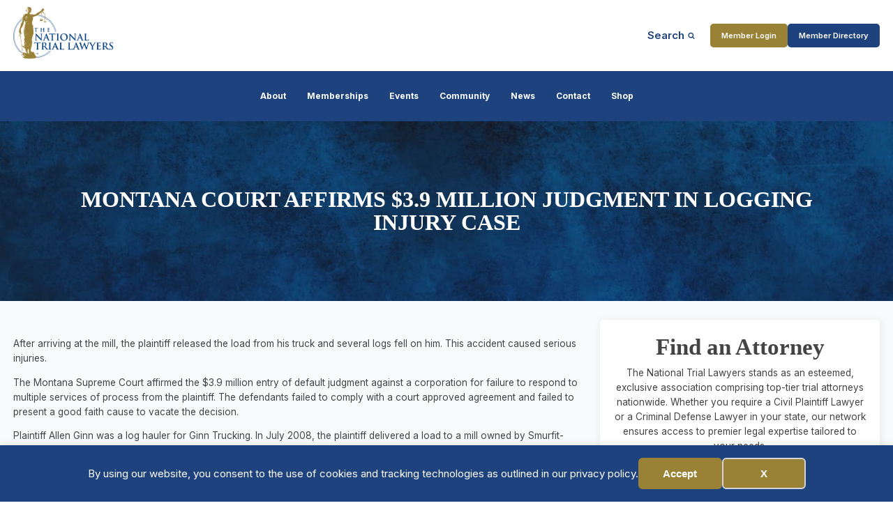

--- FILE ---
content_type: text/css; charset=UTF-8
request_url: https://thenationaltriallawyers.org/wp-content/uploads/oxygen/css/495149.css?cache=1754411103&ver=6.9
body_size: 2286
content:
#section-70-495149 > .ct-section-inner-wrap{padding-top:13 ;padding-bottom:14 ;align-items:center}#section-70-495149{background-image:url(https://thenationaltriallawyers.org/wp-content/uploads/ntl-textured-bg.jpg);text-align:left}#section-1-495149 > .ct-section-inner-wrap{max-width:1320px;padding-top:2em;padding-bottom:0;display:grid;align-items:stretch;grid-template-columns:repeat(3,minmax(200px,1fr));grid-column-gap:20px;grid-row-gap:20px}#section-1-495149 > .ct-section-inner-wrap > *{grid-column:span 2;height:100%}#section-1-495149 > .ct-section-inner-wrap > :last-child{grid-column:span 1}#section-1-495149{display:block}#section-1-495149{z-index:200}#section-11-495149 > .ct-section-inner-wrap{max-width:1320px;padding-top:2em;padding-bottom:2em;display:flex;flex-direction:column;align-items:center}#section-11-495149{display:block}#section-11-495149{text-align:center}@media (max-width:991px){#section-70-495149 > .ct-section-inner-wrap{padding-top:10 ;padding-bottom:10 ;display:flex;flex-direction:column;align-items:flex-start}#section-70-495149{display:block}#section-70-495149{text-align:left}}@media (max-width:991px){#section-1-495149 > .ct-section-inner-wrap{display:grid;align-items:center;grid-template-columns:repeat(1,minmax(200px,1fr));grid-column-gap:20px;grid-row-gap:20px}#section-1-495149 > .ct-section-inner-wrap > *{grid-column:span 1;height:100%}#section-1-495149{display:block}}@media (max-width:767px){#section-70-495149 > .ct-section-inner-wrap{padding-top:6 ;padding-bottom:6 ;display:flex;flex-direction:column;align-items:center}#section-70-495149{display:block}#section-70-495149{text-align:center}}@media (max-width:767px){#section-1-495149{text-align:left}}@media (max-width:479px){#section-70-495149 > .ct-section-inner-wrap{padding-top:4 ;padding-bottom:4 ;display:flex;flex-direction:column;align-items:center}#section-70-495149{display:block}#section-70-495149{text-align:center}}#div_block-699-495149{text-align:left;align-items:center}#div_block-457-495149{text-align:left;align-items:center;width:100%}#div_block-706-495149{text-align:left;align-items:center;height:100%}#div_block-793-495149{width:100%;flex-direction:column;display:flex;text-align:left;align-items:center;border-radius:5px;background-color:#ffffff;padding-left:20px;padding-top:20px;padding-right:20px;padding-bottom:20px;box-shadow:1px 1px 10px 2px rgba(0,0,0,0.06)}@media (max-width:991px){#div_block-706-495149{align-items:center;text-align:center}}@media (max-width:991px){#div_block-793-495149{width:75%}}@media (max-width:767px){#div_block-706-495149{text-align:center}}@media (max-width:767px){#div_block-793-495149{width:100%;padding-left:20px;padding-top:20px;padding-right:20px;padding-bottom:20px}}#headline-72-495149{color:#ffffff;text-transform:uppercase;font-size:4rem;text-align:center}#headline-707-495149{margin-top:0rem;margin-bottom:1rem}.oxy-dynamic-list :is([data-id="headline-116-495149"],#incspec){margin-bottom:1rem;margin-top:0.5rem;font-size:20px}@media (max-width:1168px){#headline-72-495149{margin-left:5rem;font-size:4rem;max-width:90%}}@media (max-width:1168px){.oxy-dynamic-list :is([data-id="headline-116-495149"],#incspec){font-size:20px}}@media (max-width:991px){#headline-72-495149{margin-left:0px;font-size:4rem}}@media (max-width:991px){#headline-707-495149{text-align:center;margin-top:2rem}}@media (max-width:991px){.oxy-dynamic-list :is([data-id="headline-116-495149"],#incspec){font-size:20px}}@media (max-width:767px){#headline-72-495149{text-align:center;font-size:3rem}}@media (max-width:767px){.oxy-dynamic-list :is([data-id="headline-116-495149"],#incspec){font-size:20px}}@media (max-width:479px){#headline-72-495149{text-align:center;margin-left:auto;margin-right:auto}}@media (max-width:479px){.oxy-dynamic-list :is([data-id="headline-116-495149"],#incspec){font-size:20px}}#text_block-17-495149{margin-top:3rem}#text_block-914-495149{margin-top:3rem}#text_block-1261-495149{padding-left:0px;padding-top:0px;padding-right:0px;padding-bottom:0px;text-align:center}.oxy-dynamic-list :is([data-id="text_block-114-495149"],#incspec){color:#998135;margin-top:1rem}@media (max-width:991px){#text_block-17-495149{width:90%;margin-top:2rem;font-size:14px}}@media (max-width:991px){#text_block-914-495149{width:90%;margin-top:2rem;font-size:14px}}@media (max-width:767px){#text_block-17-495149{text-align:center;width:100%;font-size:13px}}@media (max-width:767px){#text_block-914-495149{text-align:center;width:100%;font-size:13px}}#link_text-1380-495149{color:#ffffff;margin-top:2rem;margin-bottom:0em}#link_text-1264-495149{font-size:2rem;width:15%;margin-left:auto;margin-right:auto;margin-top:2rem}#link_text-1264-495149:hover{background-color:var(--primary-color);box-shadow:0 8px 9px rgb(var(--primary-rgb-vals),25%)}@media (max-width:1168px){#link_text-1264-495149{text-align:center;width:20%}}@media (max-width:991px){#link_text-1380-495149{width:30%;margin-left:auto;margin-right:auto}}@media (max-width:991px){#link_text-1264-495149{margin-top:1em;width:30%}}@media (max-width:767px){#link_text-1380-495149{width:100%;margin-left:auto;margin-right:auto}}@media (max-width:767px){#link_text-1264-495149{width:100%}}@media (max-width:479px){#link_text-1380-495149{text-align:center;width:100%}}#link-1145-495149{width:60%}.oxy-dynamic-list :is([data-id="link-112-495149"],#incspec){align-items:flex-start;text-align:left;height:100%;justify-content:flex-start}@media (max-width:1168px){#link-1145-495149{width:80%}}@media (max-width:767px){#link-1145-495149{width:90%}}@media (max-width:767px){.oxy-dynamic-list :is([data-id="link-112-495149"],#incspec){min-width:100%}}@media (max-width:479px){#link-1145-495149{width:100%}}@media (max-width:479px){.oxy-dynamic-list :is([data-id="link-112-495149"],#incspec){min-width:100%}}#image-332-495149{background-size:cover;width:100%;border-radius:8px;background-repeat:no-repeat;object-fit:cover;height:40rem;background-position:0% 50%}#image-578-495149{width:100%;border-radius:8px;background-repeat:no-repeat;object-fit:cover;max-height:50rem;object-position:top;height:auto;background-position:0% 50%}#image-1027-495149{border-radius:10px;margin-right:auto}#image-1029-495149{object-fit:cover;width:30rem;height:30rem;border-radius:10px;margin-right:auto}#image-1144-495149{object-fit:cover;width:100%;height:auto;border-radius:10px;margin-right:auto}.oxy-dynamic-list :is([data-id="image-335-495149"],#incspec){background-size:cover;height:25rem;width:100%;border-radius:10px;background-repeat:no-repeat;object-fit:cover}@media (max-width:1168px){#image-332-495149{background-size:cover;background-position:0% -200%}}@media (max-width:1168px){#image-578-495149{background-size:cover;background-position:0% -200%}}@media (max-width:991px){#image-332-495149{background-size:cover;height:40rem;width:90%;background-position:0% -60px}}@media (max-width:991px){#image-578-495149{background-size:cover;height:40rem;width:90%;background-position:0% -60px}}@media (max-width:767px){#image-332-495149{background-size:cover;height:35rem;width:100%;background-position:0% 0px}}@media (max-width:767px){#image-578-495149{background-size:cover;width:100%;height:35rem;background-position:0% 0px}}@media (max-width:767px){#image-1027-495149{margin-right:auto;margin-left:auto}}@media (max-width:767px){#image-1029-495149{width:100%;margin-left:auto;height:auto}}@media (max-width:767px){#image-1144-495149{width:100%;margin-left:auto;height:auto}}@media (max-width:767px){.oxy-dynamic-list :is([data-id="image-335-495149"],#incspec){height:35rem}}@media (max-width:479px){#image-332-495149{height:25rem}}@media (max-width:479px){#image-578-495149{height:25rem}}@media (max-width:479px){.oxy-dynamic-list :is([data-id="image-335-495149"],#incspec){height:25rem}}#_dynamic_list-110-495149{align-items:stretch;grid-template-columns:repeat(4,minmax(200px,1fr));grid-column-gap:20px;grid-row-gap:20px;display:grid}@media (max-width:991px){#_dynamic_list-110-495149{align-items:stretch;grid-template-columns:repeat(2,minmax(200px,1fr));grid-column-gap:20px;grid-row-gap:20px;display:grid}}@media (max-width:767px){#_dynamic_list-110-495149{align-items:stretch;grid-template-columns:repeat(1,minmax(200px,1fr));grid-column-gap:20px;grid-row-gap:20px;display:grid}}#_dynamic_list-110-495149 .oxy-repeater-pages{font-size:12px}#_dynamic_list-110-495149{outline:none}#-infinite-scroller-211-495149 .infinite-scroll-last{display:none}:root{--sk-size:40px;--sk-color:#333}.sk-center{margin:auto}.sk-plane{width:var(--sk-size);height:var(--sk-size);background-color:var(--sk-color);animation:sk-plane 1.2s infinite ease-in-out}@keyframes sk-plane{0%{transform:perspective(120px) rotateX(0) rotateY(0)}50%{transform:perspective(120px) rotateX(-180.1deg) rotateY(0)}100%{transform:perspective(120px) rotateX(-180deg) rotateY(-179.9deg)}}.sk-chase{width:var(--sk-size);height:var(--sk-size);position:relative;animation:sk-chase 2.5s infinite linear both}.sk-chase-dot{width:100%;height:100%;position:absolute;left:0;top:0;animation:sk-chase-dot 2.0s infinite ease-in-out both}.sk-chase-dot:before{content:'';display:block;width:25%;height:25%;background-color:var(--sk-color);border-radius:100%;animation:sk-chase-dot-before 2.0s infinite ease-in-out both}.sk-chase-dot:nth-child(1){animation-delay:-1.1s}.sk-chase-dot:nth-child(2){animation-delay:-1.0s}.sk-chase-dot:nth-child(3){animation-delay:-0.9s}.sk-chase-dot:nth-child(4){animation-delay:-0.8s}.sk-chase-dot:nth-child(5){animation-delay:-0.7s}.sk-chase-dot:nth-child(6){animation-delay:-0.6s}.sk-chase-dot:nth-child(1):before{animation-delay:-1.1s}.sk-chase-dot:nth-child(2):before{animation-delay:-1.0s}.sk-chase-dot:nth-child(3):before{animation-delay:-0.9s}.sk-chase-dot:nth-child(4):before{animation-delay:-0.8s}.sk-chase-dot:nth-child(5):before{animation-delay:-0.7s}.sk-chase-dot:nth-child(6):before{animation-delay:-0.6s}@keyframes sk-chase{100%{transform:rotate(360deg)}}@keyframes sk-chase-dot{80%,100%{transform:rotate(360deg)}}@keyframes sk-chase-dot-before{50%{transform:scale(0.4)}100%,0%{transform:scale(1.0)}}.sk-bounce{width:var(--sk-size);height:var(--sk-size);position:relative}.sk-bounce-dot{width:100%;height:100%;border-radius:50%;background-color:var(--sk-color);opacity:.6;position:absolute;top:0;left:0;animation:sk-bounce 2s infinite cubic-bezier(0.455,0.03,0.515,0.955)}.sk-bounce-dot:nth-child(2){animation-delay:-1.0s}@keyframes sk-bounce{0%,100%{transform:scale(0)}45%,55%{transform:scale(1)}}.sk-wave{width:var(--sk-size);height:var(--sk-size);display:flex;justify-content:space-between}.sk-wave-rect{background-color:var(--sk-color);height:100%;width:15%;animation:sk-wave 1.2s infinite ease-in-out}.sk-wave-rect:nth-child(1){animation-delay:-1.2s}.sk-wave-rect:nth-child(2){animation-delay:-1.1s}.sk-wave-rect:nth-child(3){animation-delay:-1.0s}.sk-wave-rect:nth-child(4){animation-delay:-0.9s}.sk-wave-rect:nth-child(5){animation-delay:-0.8s}@keyframes sk-wave{0%,40%,100%{transform:scaleY(0.4)}20%{transform:scaleY(1)}}.sk-pulse{width:var(--sk-size);height:var(--sk-size);background-color:var(--sk-color);border-radius:100%;animation:sk-pulse 1.2s infinite cubic-bezier(0.455,0.03,0.515,0.955)}@keyframes sk-pulse{0%{transform:scale(0)}100%{transform:scale(1);opacity:0}}.sk-flow{width:calc(var(--sk-size) * 1.3);height:calc(var(--sk-size) * 1.3);display:flex;justify-content:space-between}.sk-flow-dot{width:25%;height:25%;background-color:var(--sk-color);border-radius:50%;animation:sk-flow 1.4s cubic-bezier(0.455,0.03,0.515,0.955) 0s infinite both}.sk-flow-dot:nth-child(1){animation-delay:-0.30s}.sk-flow-dot:nth-child(2){animation-delay:-0.15s}@keyframes sk-flow{0%,80%,100%{transform:scale(0.3)}40%{transform:scale(1)}}.sk-swing{width:var(--sk-size);height:var(--sk-size);position:relative;animation:sk-swing 1.8s infinite linear}.sk-swing-dot{width:45%;height:45%;position:absolute;top:0;left:0;right:0;margin:auto;background-color:var(--sk-color);border-radius:100%;animation:sk-swing-dot 2s infinite ease-in-out}.sk-swing-dot:nth-child(2){top:auto;bottom:0;animation-delay:-1s}@keyframes sk-swing{100%{transform:rotate(360deg)}}@keyframes sk-swing-dot{0%,100%{transform:scale(0.2)}50%{transform:scale(1)}}.sk-circle{width:var(--sk-size);height:var(--sk-size);position:relative}.sk-circle-dot{width:100%;height:100%;position:absolute;left:0;top:0}.sk-circle-dot:before{content:'';display:block;width:15%;height:15%;background-color:var(--sk-color);border-radius:100%;animation:sk-circle 1.2s infinite ease-in-out both}.sk-circle-dot:nth-child(1){transform:rotate(30deg)}.sk-circle-dot:nth-child(2){transform:rotate(60deg)}.sk-circle-dot:nth-child(3){transform:rotate(90deg)}.sk-circle-dot:nth-child(4){transform:rotate(120deg)}.sk-circle-dot:nth-child(5){transform:rotate(150deg)}.sk-circle-dot:nth-child(6){transform:rotate(180deg)}.sk-circle-dot:nth-child(7){transform:rotate(210deg)}.sk-circle-dot:nth-child(8){transform:rotate(240deg)}.sk-circle-dot:nth-child(9){transform:rotate(270deg)}.sk-circle-dot:nth-child(10){transform:rotate(300deg)}.sk-circle-dot:nth-child(11){transform:rotate(330deg)}.sk-circle-dot:nth-child(1):before{animation-delay:-1.1s}.sk-circle-dot:nth-child(2):before{animation-delay:-1s}.sk-circle-dot:nth-child(3):before{animation-delay:-0.9s}.sk-circle-dot:nth-child(4):before{animation-delay:-0.8s}.sk-circle-dot:nth-child(5):before{animation-delay:-0.7s}.sk-circle-dot:nth-child(6):before{animation-delay:-0.6s}.sk-circle-dot:nth-child(7):before{animation-delay:-0.5s}.sk-circle-dot:nth-child(8):before{animation-delay:-0.4s}.sk-circle-dot:nth-child(9):before{animation-delay:-0.3s}.sk-circle-dot:nth-child(10):before{animation-delay:-0.2s}.sk-circle-dot:nth-child(11):before{animation-delay:-0.1s}@keyframes sk-circle{0%,80%,100%{transform:scale(0)}40%{transform:scale(1)}}.sk-circle-fade{width:var(--sk-size);height:var(--sk-size);position:relative}.sk-circle-fade-dot{width:100%;height:100%;position:absolute;left:0;top:0}.sk-circle-fade-dot:before{content:'';display:block;width:15%;height:15%;background-color:var(--sk-color);border-radius:100%;animation:sk-circle-fade 1.2s infinite ease-in-out both}.sk-circle-fade-dot:nth-child(1){transform:rotate(30deg)}.sk-circle-fade-dot:nth-child(2){transform:rotate(60deg)}.sk-circle-fade-dot:nth-child(3){transform:rotate(90deg)}.sk-circle-fade-dot:nth-child(4){transform:rotate(120deg)}.sk-circle-fade-dot:nth-child(5){transform:rotate(150deg)}.sk-circle-fade-dot:nth-child(6){transform:rotate(180deg)}.sk-circle-fade-dot:nth-child(7){transform:rotate(210deg)}.sk-circle-fade-dot:nth-child(8){transform:rotate(240deg)}.sk-circle-fade-dot:nth-child(9){transform:rotate(270deg)}.sk-circle-fade-dot:nth-child(10){transform:rotate(300deg)}.sk-circle-fade-dot:nth-child(11){transform:rotate(330deg)}.sk-circle-fade-dot:nth-child(1):before{animation-delay:-1.1s}.sk-circle-fade-dot:nth-child(2):before{animation-delay:-1.0s}.sk-circle-fade-dot:nth-child(3):before{animation-delay:-0.9s}.sk-circle-fade-dot:nth-child(4):before{animation-delay:-0.8s}.sk-circle-fade-dot:nth-child(5):before{animation-delay:-0.7s}.sk-circle-fade-dot:nth-child(6):before{animation-delay:-0.6s}.sk-circle-fade-dot:nth-child(7):before{animation-delay:-0.5s}.sk-circle-fade-dot:nth-child(8):before{animation-delay:-0.4s}.sk-circle-fade-dot:nth-child(9):before{animation-delay:-0.3s}.sk-circle-fade-dot:nth-child(10):before{animation-delay:-0.2s}.sk-circle-fade-dot:nth-child(11):before{animation-delay:-0.1s}@keyframes sk-circle-fade{0%,39%,100%{opacity:0;transform:scale(0.6)}40%{opacity:1;transform:scale(1)}}.sk-grid{width:var(--sk-size);height:var(--sk-size)}.sk-grid-cube{width:33.33%;height:33.33%;background-color:var(--sk-color);float:left;animation:sk-grid 1.3s infinite ease-in-out}.sk-grid-cube:nth-child(1){animation-delay:.2s}.sk-grid-cube:nth-child(2){animation-delay:.3s}.sk-grid-cube:nth-child(3){animation-delay:.4s}.sk-grid-cube:nth-child(4){animation-delay:.1s}.sk-grid-cube:nth-child(5){animation-delay:.2s}.sk-grid-cube:nth-child(6){animation-delay:.3s}.sk-grid-cube:nth-child(7){animation-delay:0s}.sk-grid-cube:nth-child(8){animation-delay:.1s}.sk-grid-cube:nth-child(9){animation-delay:.2s}@keyframes sk-grid{0%,70%,100%{transform:scale3D(1,1,1)}35%{transform:scale3D(0,0,1)}}.sk-fold{width:var(--sk-size);height:var(--sk-size);position:relative;transform:rotateZ(45deg)}.sk-fold-cube{float:left;width:50%;height:50%;position:relative;transform:scale(1.1)}.sk-fold-cube:before{content:'';position:absolute;top:0;left:0;width:100%;height:100%;background-color:var(--sk-color);animation:sk-fold 2.4s infinite linear both;transform-origin:100% 100%}.sk-fold-cube:nth-child(2){transform:scale(1.1) rotateZ(90deg)}.sk-fold-cube:nth-child(4){transform:scale(1.1) rotateZ(180deg)}.sk-fold-cube:nth-child(3){transform:scale(1.1) rotateZ(270deg)}.sk-fold-cube:nth-child(2):before{animation-delay:.3s}.sk-fold-cube:nth-child(4):before{animation-delay:.6s}.sk-fold-cube:nth-child(3):before{animation-delay:.9s}@keyframes sk-fold{0%,10%{transform:perspective(140px) rotateX(-180deg);opacity:0}25%,75%{transform:perspective(140px) rotateX(0);opacity:1}90%,100%{transform:perspective(140px) rotateY(180deg);opacity:0}}.sk-wander{width:var(--sk-size);height:var(--sk-size);position:relative}.sk-wander-cube{background-color:var(--sk-color);width:20%;height:20%;position:absolute;top:0;left:0;--sk-wander-distance:calc(var(--sk-size) * 0.75);animation:sk-wander 2.0s ease-in-out -2.0s infinite both}.sk-wander-cube:nth-child(2){animation-delay:-0.5s}.sk-wander-cube:nth-child(3){animation-delay:-1.0s}@keyframes sk-wander{0%{transform:rotate(0)}25%{transform:translateX(var(--sk-wander-distance)) rotate(-90deg) scale(0.6)}50%{transform:translateX(var(--sk-wander-distance)) translateY(var(--sk-wander-distance)) rotate(-179deg)}50.1%{transform:translateX(var(--sk-wander-distance)) translateY(var(--sk-wander-distance)) rotate(-180deg)}75%{transform:translateX(0) translateY(var(--sk-wander-distance)) rotate(-270deg) scale(0.6)}100%{transform:rotate(-360deg)}}.oxy-infinite-scroller{--sk-color:currentColor;--sk-size :50px;width:100%;position:relative}.oxy-infinite-scroller .infinite-scroll-request_inner{display:flex;align-items:center;justify-content:center;margin-bottom:-50px}.oxy-infinite-scroller .infinite-scroll-request{position:absolute;bottom:0;width:100%}.oxy-infinite-scroller_inner:empty{min-height:80px}.oxy-infinite-scroller .page-load-status{position:relative;left:0;right:0;pointer-events:none}.oxy-infinite-scroller .oxy-easy-posts-pages,.oxy-infinite-scroller .oxy-repeater-pages-wrap,.oxy-infinite-scroller .woocommerce-pagination,.oxy-infinite-scroller .post-nav-links,.oxy-infinite-scroller_next,.oxy-infinite-scroller_prev{display:none}body:not(.oxygen-builder-body) #-infinite-scroller-211-495149 .infinite-scroll-request,body:not(.oxygen-builder-body) #-infinite-scroller-211-495149 .infinite-scroll-last{display:none;visibility:visible}

--- FILE ---
content_type: text/javascript
request_url: https://polo.feathr.co/v1/analytics/match/script.js?a_id=5fd27e600188ed68cef5a757&pk=feathr
body_size: -596
content:
(function (w) {
    
        
    if (typeof w.feathr === 'function') {
        w.feathr('integrate', 'ttd', '6981b4ca53dd6f0002836436');
    }
        
        
    if (typeof w.feathr === 'function') {
        w.feathr('match', '6981b4ca53dd6f0002836436');
    }
        
    
}(window));